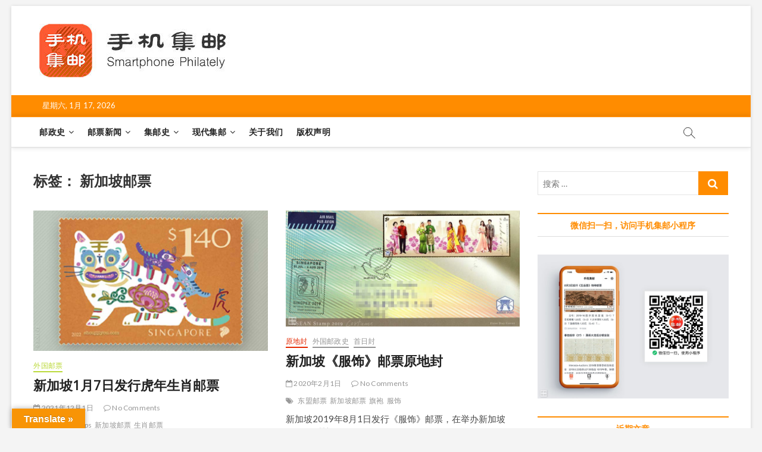

--- FILE ---
content_type: text/html; charset=UTF-8
request_url: https://www.shoujijiyou.com/archives/tag/%E6%96%B0%E5%8A%A0%E5%9D%A1%E9%82%AE%E7%A5%A8
body_size: 12745
content:
<!DOCTYPE html>
<html lang="zh-CN" prefix="og: http://ogp.me/ns#">
<head>
<meta charset="UTF-8" />
<link rel="profile" href="http://gmpg.org/xfn/11" />
<title>新加坡邮票 &#8211; 手机集邮·SmartphonePhilately</title>
		 		 		 		 		 		 		 		 		 		 		 		 		 		 		 		 <link rel='dns-prefetch' href='//www.shoujijiyou.com' />
<link rel='dns-prefetch' href='//translate.google.com' />
<link rel='dns-prefetch' href='//fonts.googleapis.com' />
<link rel='dns-prefetch' href='//s.w.org' />
<link rel="alternate" type="application/rss+xml" title="手机集邮·SmartphonePhilately &raquo; Feed" href="https://www.shoujijiyou.com/feed" />
<link rel="alternate" type="application/rss+xml" title="手机集邮·SmartphonePhilately &raquo; 评论Feed" href="https://www.shoujijiyou.com/comments/feed" />
<link rel="alternate" type="application/rss+xml" title="手机集邮·SmartphonePhilately &raquo; 新加坡邮票标签Feed" href="https://www.shoujijiyou.com/archives/tag/%e6%96%b0%e5%8a%a0%e5%9d%a1%e9%82%ae%e7%a5%a8/feed" />
		<script type="text/javascript">
			window._wpemojiSettings = {"baseUrl":"https:\/\/s.w.org\/images\/core\/emoji\/13.0.0\/72x72\/","ext":".png","svgUrl":"https:\/\/s.w.org\/images\/core\/emoji\/13.0.0\/svg\/","svgExt":".svg","source":{"concatemoji":"https:\/\/www.shoujijiyou.com\/wp-includes\/js\/wp-emoji-release.min.js?ver=5.5.17"}};
			!function(e,a,t){var n,r,o,i=a.createElement("canvas"),p=i.getContext&&i.getContext("2d");function s(e,t){var a=String.fromCharCode;p.clearRect(0,0,i.width,i.height),p.fillText(a.apply(this,e),0,0);e=i.toDataURL();return p.clearRect(0,0,i.width,i.height),p.fillText(a.apply(this,t),0,0),e===i.toDataURL()}function c(e){var t=a.createElement("script");t.src=e,t.defer=t.type="text/javascript",a.getElementsByTagName("head")[0].appendChild(t)}for(o=Array("flag","emoji"),t.supports={everything:!0,everythingExceptFlag:!0},r=0;r<o.length;r++)t.supports[o[r]]=function(e){if(!p||!p.fillText)return!1;switch(p.textBaseline="top",p.font="600 32px Arial",e){case"flag":return s([127987,65039,8205,9895,65039],[127987,65039,8203,9895,65039])?!1:!s([55356,56826,55356,56819],[55356,56826,8203,55356,56819])&&!s([55356,57332,56128,56423,56128,56418,56128,56421,56128,56430,56128,56423,56128,56447],[55356,57332,8203,56128,56423,8203,56128,56418,8203,56128,56421,8203,56128,56430,8203,56128,56423,8203,56128,56447]);case"emoji":return!s([55357,56424,8205,55356,57212],[55357,56424,8203,55356,57212])}return!1}(o[r]),t.supports.everything=t.supports.everything&&t.supports[o[r]],"flag"!==o[r]&&(t.supports.everythingExceptFlag=t.supports.everythingExceptFlag&&t.supports[o[r]]);t.supports.everythingExceptFlag=t.supports.everythingExceptFlag&&!t.supports.flag,t.DOMReady=!1,t.readyCallback=function(){t.DOMReady=!0},t.supports.everything||(n=function(){t.readyCallback()},a.addEventListener?(a.addEventListener("DOMContentLoaded",n,!1),e.addEventListener("load",n,!1)):(e.attachEvent("onload",n),a.attachEvent("onreadystatechange",function(){"complete"===a.readyState&&t.readyCallback()})),(n=t.source||{}).concatemoji?c(n.concatemoji):n.wpemoji&&n.twemoji&&(c(n.twemoji),c(n.wpemoji)))}(window,document,window._wpemojiSettings);
		</script>
		<style type="text/css">
img.wp-smiley,
img.emoji {
	display: inline !important;
	border: none !important;
	box-shadow: none !important;
	height: 1em !important;
	width: 1em !important;
	margin: 0 .07em !important;
	vertical-align: -0.1em !important;
	background: none !important;
	padding: 0 !important;
}
</style>
	<link rel='stylesheet' id='wp-block-library-css'  href='https://www.shoujijiyou.com/wp-includes/css/dist/block-library/style.min.css?ver=5.5.17' type='text/css' media='all' />
<link rel='stylesheet' id='google-language-translator-css'  href='https://www.shoujijiyou.com/wp-content/plugins/google-language-translator/css/style.css?ver=6.0.7' type='text/css' media='' />
<link rel='stylesheet' id='glt-toolbar-styles-css'  href='https://www.shoujijiyou.com/wp-content/plugins/google-language-translator/css/toolbar.css?ver=6.0.7' type='text/css' media='' />
<link rel='stylesheet' id='bodhi-svgs-attachment-css'  href='https://www.shoujijiyou.com/wp-content/plugins/svg-support/css/svgs-attachment.css?ver=5.5.17' type='text/css' media='all' />
<link rel='stylesheet' id='magbook-style-css'  href='https://www.shoujijiyou.com/wp-content/themes/magbook/style.css?ver=5.5.17' type='text/css' media='all' />
<style id='magbook-style-inline-css' type='text/css'>
#site-branding #site-title, #site-branding #site-description{
			clip: rect(1px, 1px, 1px, 1px);
			position: absolute;
		}
	/****************************************************************/
						/*.... Color Style ....*/
	/****************************************************************/
	/* Nav, links and hover */

a,
ul li a:hover,
ol li a:hover,
.top-bar .top-bar-menu a:hover,
.main-navigation a:hover, /* Navigation */
.main-navigation ul li.current-menu-item a,
.main-navigation ul li.current_page_ancestor a,
.main-navigation ul li.current-menu-ancestor a,
.main-navigation ul li.current_page_item a,
.main-navigation ul li:hover > a,
.main-navigation li.current-menu-ancestor.menu-item-has-children > a:after,
.main-navigation li.current-menu-item.menu-item-has-children > a:after,
.main-navigation ul li:hover > a:after,
.main-navigation li.menu-item-has-children > a:hover:after,
.main-navigation li.page_item_has_children > a:hover:after,
.main-navigation ul li ul li a:hover,
.main-navigation ul li ul li:hover > a,
.main-navigation ul li.current-menu-item ul li a:hover,
.side-menu-wrap .side-nav-wrap a:hover, /* Side Menu */
.entry-title a:hover, /* Post */
.entry-title a:focus,
.entry-title a:active,
.entry-meta a:hover,
.image-navigation .nav-links a,
a.more-link,
.widget ul li a:hover, /* Widgets */
.widget-title a:hover,
.widget_contact ul li a:hover,
.site-info .copyright a:hover, /* Footer */
#secondary .widget-title,
#colophon .widget ul li a:hover,
#footer-navigation a:hover {
	color: #ff8c00;
}


.cat-tab-menu li:hover,
.cat-tab-menu li.active {
	color: #ff8c00 !important;
}

#sticky-header,
#secondary .widget-title,
.side-menu {
	border-top-color: #ff8c00;
}

/* Webkit */
::selection {
	background: #ff8c00;
	color: #fff;
}

/* Gecko/Mozilla */
::-moz-selection {
	background: #ff8c00;
	color: #fff;
}

/* Accessibility
================================================== */
.screen-reader-text:hover,
.screen-reader-text:active,
.screen-reader-text:focus {
	background-color: #f1f1f1;
	color: #ff8c00;
}

/* Default Buttons
================================================== */
input[type="reset"],/* Forms  */
input[type="button"],
input[type="submit"],
.main-slider .flex-control-nav a.flex-active,
.main-slider .flex-control-nav a:hover,
.go-to-top .icon-bg,
.search-submit,
.btn-default,
.widget_tag_cloud a {
	background-color: #ff8c00;
}

/* Top Bar Background
================================================== */
.top-bar {
	background-color: #ff8c00;
}

/* Breaking News
================================================== */
.breaking-news-header,
.news-header-title:after {
	background-color: #ff8c00;
}

.breaking-news-slider .flex-direction-nav li a:hover,
.breaking-news-slider .flex-pauseplay a:hover {
	background-color: #ff8c00;
	border-color: #ff8c00;
}

/* Feature News
================================================== */
.feature-news-title {
	border-color: #ff8c00;
}

.feature-news-slider .flex-direction-nav li a:hover {
	background-color: #ff8c00;
	border-color: #ff8c00;
}

/* Tab Widget
================================================== */
.tab-menu,
.mb-tag-cloud .mb-tags a {
	background-color: #ff8c00;
}

/* Category Box Widgets
================================================== */
.widget-cat-box .widget-title {
	color: #ff8c00;
}

.widget-cat-box .widget-title span {
	border-bottom: 1px solid #ff8c00;
}

/* Category Box two Widgets
================================================== */
.widget-cat-box-2 .widget-title {
	color: #ff8c00;
}

.widget-cat-box-2 .widget-title span {
	border-bottom: 1px solid #ff8c00;
}

/* #bbpress
================================================== */
#bbpress-forums .bbp-topics a:hover {
	color: #ff8c00;
}

.bbp-submit-wrapper button.submit {
	background-color: #ff8c00;
	border: 1px solid #ff8c00;
}

/* Woocommerce
================================================== */
.woocommerce #respond input#submit,
.woocommerce a.button, 
.woocommerce button.button, 
.woocommerce input.button,
.woocommerce #respond input#submit.alt, 
.woocommerce a.button.alt, 
.woocommerce button.button.alt, 
.woocommerce input.button.alt,
.woocommerce-demo-store p.demo_store,
.top-bar .cart-value {
	background-color: #ff8c00;
}

.woocommerce .woocommerce-message:before {
	color: #ff8c00;
}

/* Category Slider widget */
.widget-cat-slider .widget-title {
	color: #ff8c00;
}

.widget-cat-slider .widget-title span {
	border-bottom: 1px solid #ff8c00;
}

/* Category Grid widget */
.widget-cat-grid .widget-title {
	color: #ff8c00;
}

.widget-cat-grid .widget-title span {
	border-bottom: 1px solid #ff8c00;
}

</style>
<link rel='stylesheet' id='font-awesome-css'  href='https://www.shoujijiyou.com/wp-content/themes/magbook/assets/font-awesome/css/font-awesome.min.css?ver=5.5.17' type='text/css' media='all' />
<link rel='stylesheet' id='magbook-responsive-css'  href='https://www.shoujijiyou.com/wp-content/themes/magbook/css/responsive.css?ver=5.5.17' type='text/css' media='all' />
<link rel='stylesheet' id='magbook-google-fonts-css'  href='//fonts.googleapis.com/css?family=Open+Sans%7CLato%3A300%2C400%2C400i%2C500%2C600%2C700&#038;ver=5.5.17' type='text/css' media='all' />
<link rel='stylesheet' id='tablepress-default-css'  href='https://www.shoujijiyou.com/wp-content/plugins/tablepress/css/default.min.css?ver=1.12' type='text/css' media='all' />
<link rel='stylesheet' id='open-social-style-css'  href='https://www.shoujijiyou.com/wp-content/plugins/open-social（分享）/res/main.css?v=1596373799&#038;ver=5.5.17' type='text/css' media='all' />
<script type='text/javascript' src='https://www.shoujijiyou.com/wp-includes/js/jquery/jquery.js?ver=1.12.4-wp' id='jquery-core-js'></script>
<!--[if lt IE 9]>
<script type='text/javascript' src='https://www.shoujijiyou.com/wp-content/themes/magbook/js/html5.js?ver=3.7.3' id='html5-js'></script>
<![endif]-->
<script type='text/javascript' src='https://www.shoujijiyou.com/wp-content/plugins/open-social（分享）/res/jquery.qrcode.min.js?ver=5.5.17' id='jquery.qrcode-js'></script>
<link rel="https://api.w.org/" href="https://www.shoujijiyou.com/wp-json/" /><link rel="alternate" type="application/json" href="https://www.shoujijiyou.com/wp-json/wp/v2/tags/48" /><link rel="EditURI" type="application/rsd+xml" title="RSD" href="https://www.shoujijiyou.com/xmlrpc.php?rsd" />
<link rel="wlwmanifest" type="application/wlwmanifest+xml" href="https://shoujijiyou.oss-cn-shanghai.aliyuncs.com/wp-includes/wlwmanifest.xml" /> 
<meta name="generator" content="WordPress 5.5.17" />
<style type="text/css">p.hello { font-size:12px; color:darkgray; }#google_language_translator, #flags { text-align:left; }#google_language_translator { clear:both; }#flags { width:165px; }#flags a { display:inline-block; margin-right:2px; }#google_language_translator { width:auto !important; }.goog-tooltip {display: none !important;}.goog-tooltip:hover {display: none !important;}.goog-text-highlight {background-color: transparent !important; border: none !important; box-shadow: none !important;}#google_language_translator select.goog-te-combo { color:#32373c; }#google_language_translator {color: transparent;}body { top:0px !important; }#glt-translate-trigger { left:20px; right:auto; }#glt-translate-trigger > span { color:#ffffff; }#glt-translate-trigger { background:#f89406; }.goog-te-gadget .goog-te-combo { width:100%; }</style><meta property="og:title" name="og:title" content="新加坡邮票" />
<meta property="og:type" name="og:type" content="website" />
<meta property="og:image" name="og:image" content="https://shoujijiyou.oss-cn-shanghai.aliyuncs.com/wp-content/uploads/2020/08/cropped-basicprofile-1.png" />
<meta property="og:description" name="og:description" content="shoujijiyou.com" />
<meta property="og:locale" name="og:locale" content="zh_CN" />
<meta property="og:site_name" name="og:site_name" content="手机集邮·SmartphonePhilately" />
<meta property="twitter:card" name="twitter:card" content="summary" />
	<meta name="viewport" content="width=device-width" />
	<style type="text/css">.recentcomments a{display:inline !important;padding:0 !important;margin:0 !important;}</style><link rel="icon" href="https://shoujijiyou.oss-cn-shanghai.aliyuncs.com/wp-content/uploads/2020/08/cropped-basicprofile-1-32x32.png" sizes="32x32" />
<link rel="icon" href="https://shoujijiyou.oss-cn-shanghai.aliyuncs.com/wp-content/uploads/2020/08/cropped-basicprofile-1-192x192.png" sizes="192x192" />
<link rel="apple-touch-icon" href="https://shoujijiyou.oss-cn-shanghai.aliyuncs.com/wp-content/uploads/2020/08/cropped-basicprofile-1-180x180.png" />
<meta name="msapplication-TileImage" content="https://shoujijiyou.oss-cn-shanghai.aliyuncs.com/wp-content/uploads/2020/08/cropped-basicprofile-1-270x270.png" />
</head>
<body class="archive tag tag-48 wp-custom-logo wp-embed-responsive boxed-layout two-column-blog n-sld ">
	<div id="page" class="site">
	<a class="skip-link screen-reader-text" href="#site-content-contain">Skip to content</a>
	<!-- Masthead ============================================= -->
	<header id="masthead" class="site-header" role="banner">
		<div class="header-wrap">
						<!-- Top Header============================================= -->
			<div class="top-header">

				<div class="logo-bar"> <div class="wrap"> <div id="site-branding"><a href="https://www.shoujijiyou.com/" class="custom-logo-link" rel="home"><img width="322" height="90" src="https://shoujijiyou.oss-cn-shanghai.aliyuncs.com/wp-content/uploads/2020/09/cropped-1599888996-1018-6.jpg" class="custom-logo" alt="手机集邮·SmartphonePhilately" /></a><div id="site-detail"> <h2 id="site-title"> 				<a href="https://www.shoujijiyou.com/" title="手机集邮·SmartphonePhilately" rel="home"> 手机集邮·SmartphonePhilately </a>
				 </h2> <!-- end .site-title --> 					<div id="site-description"> shoujijiyou.com </div> <!-- end #site-description -->
						
		</div></div>		</div><!-- end .wrap -->
	</div><!-- end .logo-bar -->

					<div class="top-bar">
						<div class="wrap">
															<div class="top-bar-date">
									<span>星期六, 1月 17, 2026</span>
								</div>
							<div class="header-social-block"></div><!-- end .header-social-block -->
						</div> <!-- end .wrap -->
					</div> <!-- end .top-bar -->
				
				<!-- Main Header============================================= -->
				
				<div id="sticky-header" class="clearfix">
					<div class="wrap">
						<div class="main-header clearfix">

							<!-- Main Nav ============================================= -->
									<div id="site-branding">
			<a href="https://www.shoujijiyou.com/" class="custom-logo-link" rel="home"><img width="322" height="90" src="https://shoujijiyou.oss-cn-shanghai.aliyuncs.com/wp-content/uploads/2020/09/cropped-1599888996-1018-6.jpg" class="custom-logo" alt="手机集邮·SmartphonePhilately" /></a>		</div> <!-- end #site-branding -->
									<nav id="site-navigation" class="main-navigation clearfix" role="navigation" aria-label="Main Menu">
																
									<button class="menu-toggle" aria-controls="primary-menu" aria-expanded="false">
										<span class="line-bar"></span>
									</button><!-- end .menu-toggle -->
									<ul id="primary-menu" class="menu nav-menu"><li id="menu-item-6348" class="menu-item menu-item-type-taxonomy menu-item-object-category menu-item-has-children menu-item-6348 cl-287"><a href="https://www.shoujijiyou.com/archives/category/postal-history">邮政史</a>
<ul class="sub-menu">
	<li id="menu-item-6352" class="menu-item menu-item-type-taxonomy menu-item-object-category menu-item-6352 cl-3"><a href="https://www.shoujijiyou.com/archives/category/postal-history/china-postal-history">中国邮政史</a></li>
	<li id="menu-item-6353" class="menu-item menu-item-type-taxonomy menu-item-object-category menu-item-6353 cl-280"><a href="https://www.shoujijiyou.com/archives/category/postal-history/auction-record">珍邮拍卖</a></li>
	<li id="menu-item-6354" class="menu-item menu-item-type-taxonomy menu-item-object-category menu-item-6354 cl-5"><a href="https://www.shoujijiyou.com/archives/category/postal-history/world-postal-history">外国邮政史</a></li>
</ul>
</li>
<li id="menu-item-6355" class="menu-item menu-item-type-taxonomy menu-item-object-category menu-item-has-children menu-item-6355 cl-288"><a href="https://www.shoujijiyou.com/archives/category/stamp-news">邮票新闻</a>
<ul class="sub-menu">
	<li id="menu-item-6356" class="menu-item menu-item-type-taxonomy menu-item-object-category menu-item-6356 cl-2"><a href="https://www.shoujijiyou.com/archives/category/stamp-news/china-stamps">中国邮票</a></li>
	<li id="menu-item-6357" class="menu-item menu-item-type-taxonomy menu-item-object-category menu-item-6357 cl-285"><a href="https://www.shoujijiyou.com/archives/category/stamp-news/postal-stationery">邮政用品</a></li>
	<li id="menu-item-6358" class="menu-item menu-item-type-taxonomy menu-item-object-category menu-item-6358 cl-4"><a href="https://www.shoujijiyou.com/archives/category/stamp-news/world-stamps">外国邮票</a></li>
</ul>
</li>
<li id="menu-item-6360" class="menu-item menu-item-type-taxonomy menu-item-object-category menu-item-has-children menu-item-6360 cl-290"><a href="https://www.shoujijiyou.com/archives/category/philatelic-history">集邮史</a>
<ul class="sub-menu">
	<li id="menu-item-6361" class="menu-item menu-item-type-taxonomy menu-item-object-category menu-item-6361 cl-68"><a href="https://www.shoujijiyou.com/archives/category/philatelic-history/philatelic-history-of-china">中国集邮史</a></li>
	<li id="menu-item-6362" class="menu-item menu-item-type-taxonomy menu-item-object-category menu-item-6362 cl-69"><a href="https://www.shoujijiyou.com/archives/category/philatelic-history/philatelic-history-of-world">世界集邮史</a></li>
</ul>
</li>
<li id="menu-item-6363" class="menu-item menu-item-type-taxonomy menu-item-object-category menu-item-has-children menu-item-6363 cl-289"><a href="https://www.shoujijiyou.com/archives/category/modern-philately">现代集邮</a>
<ul class="sub-menu">
	<li id="menu-item-6364" class="menu-item menu-item-type-taxonomy menu-item-object-category menu-item-6364 cl-8"><a href="https://www.shoujijiyou.com/archives/category/modern-philately/maxicard">极限片</a></li>
	<li id="menu-item-6365" class="menu-item menu-item-type-taxonomy menu-item-object-category menu-item-6365 cl-1"><a href="https://www.shoujijiyou.com/archives/category/modern-philately/original-locality-covers">原地封</a></li>
	<li id="menu-item-6366" class="menu-item menu-item-type-taxonomy menu-item-object-category menu-item-6366 cl-7"><a href="https://www.shoujijiyou.com/archives/category/modern-philately/first-day-cover">首日封</a></li>
	<li id="menu-item-6367" class="menu-item menu-item-type-taxonomy menu-item-object-category menu-item-6367 cl-148"><a href="https://www.shoujijiyou.com/archives/category/modern-philately/postcard">明信片</a></li>
</ul>
</li>
<li id="menu-item-6368" class="menu-item menu-item-type-post_type menu-item-object-page menu-item-6368"><a href="https://www.shoujijiyou.com/sample-page">关于我们</a></li>
<li id="menu-item-6369" class="menu-item menu-item-type-post_type menu-item-object-page menu-item-6369"><a href="https://www.shoujijiyou.com/%e7%89%88%e6%9d%83%e5%a3%b0%e6%98%8e">版权声明</a></li>
</ul>								</nav> <!-- end #site-navigation -->
															<button id="search-toggle" class="header-search" type="button"></button>
								<div id="search-box" class="clearfix">
									<form class="search-form" action="https://www.shoujijiyou.com/" method="get">
			<label class="screen-reader-text">搜索 …</label>
		<input type="search" name="s" class="search-field" placeholder="搜索 …" autocomplete="off" />
		<button type="submit" class="search-submit"><i class="fa fa-search"></i></button>
</form> <!-- end .search-form -->								</div>  <!-- end #search-box -->
							
						</div><!-- end .main-header -->
					</div> <!-- end .wrap -->
				</div><!-- end #sticky-header -->

							</div><!-- end .top-header -->
					</div><!-- end .header-wrap -->

		<!-- Breaking News ============================================= -->
		
		<!-- Main Slider ============================================= -->
			</header> <!-- end #masthead -->

	<!-- Main Page Start ============================================= -->
	<div id="site-content-contain" class="site-content-contain">
		<div id="content" class="site-content">
				<div class="wrap">
	<div id="primary" class="content-area">
		<main id="main" class="site-main" role="main">
							<header class="page-header">
					<h1 class="page-title">标签： <span>新加坡邮票</span></h1>				</header><!-- .page-header -->
				<article id="post-10469" class="post-10469 post type-post status-publish format-standard has-post-thumbnail hentry category-world-stamps tag-world-stamps tag-48 tag-9">
					<div class="post-image-content">
				<figure class="post-featured-image">
					<a href="https://www.shoujijiyou.com/archives/10469.html" title="新加坡1月7日发行虎年生肖邮票">
					<img width="800" height="480" src="https://shoujijiyou.oss-cn-shanghai.aliyuncs.com/wp-content/uploads/2022/01/0107-6-800x480.jpg" class="attachment-magbook-featured-blog size-magbook-featured-blog wp-post-image" alt="" loading="lazy" />					</a>
				</figure><!-- end.post-featured-image  -->
			</div><!-- end.post-image-content -->
					<header class="entry-header">
				 
					<div class="entry-meta">
							<span class="cats-links">
								<a class="cl-4" href="https://www.shoujijiyou.com/archives/category/stamp-news/world-stamps">外国邮票</a>
				</span><!-- end .cat-links -->
					</div>
								<h2 class="entry-title"> <a href="https://www.shoujijiyou.com/archives/10469.html" title="新加坡1月7日发行虎年生肖邮票"> 新加坡1月7日发行虎年生肖邮票 </a> </h2> <!-- end.entry-title -->

				<div class="entry-meta"><span class="author vcard"><a href="https://www.shoujijiyou.com/archives/author/marvel" title="新加坡1月7日发行虎年生肖邮票"><i class="fa fa-user-o"></i> Marvel</a></span><span class="posted-on"><a href="https://www.shoujijiyou.com/archives/10469.html" title="2021年12月1日"><i class="fa fa-calendar-o"></i> 2021年12月1日</a></span>							<span class="comments">
							<a href="https://www.shoujijiyou.com/archives/10469.html#respond"><i class="fa fa-comment-o"></i> No Comments</a> </span>
												<span class="tag-links">
								<a href="https://www.shoujijiyou.com/archives/tag/world-stamps" rel="tag">World Stamps</a><a href="https://www.shoujijiyou.com/archives/tag/%e6%96%b0%e5%8a%a0%e5%9d%a1%e9%82%ae%e7%a5%a8" rel="tag">新加坡邮票</a><a href="https://www.shoujijiyou.com/archives/tag/%e7%94%9f%e8%82%96%e9%82%ae%e7%a5%a8" rel="tag">生肖邮票</a>							</span> <!-- end .tag-links -->
						</div> <!-- end .entry-meta -->			</header><!-- end .entry-header -->
			<div class="entry-content">
				<p>新加坡2022年1月7日发行虎年生肖邮票，全套2枚，面值新加坡国内邮资0.3新元和&hellip; </p>
					<a href="https://www.shoujijiyou.com/archives/10469.html" class="more-link">阅读全文<span class="screen-reader-text"> 新加坡1月7日发行虎年生肖邮票</span></a><!-- wp-default -->
								</div> <!-- end .entry-content -->
					</article><!-- end .post -->	<article id="post-7100" class="post-7100 post type-post status-publish format-standard has-post-thumbnail hentry category-original-locality-covers category-world-postal-history category-first-day-cover tag-204 tag-48 tag-399 tag-398">
					<div class="post-image-content">
				<figure class="post-featured-image">
					<a href="https://www.shoujijiyou.com/archives/7100.html" title="新加坡《服饰》邮票原地封">
					<img width="800" height="396" src="https://shoujijiyou.oss-cn-shanghai.aliyuncs.com/wp-content/uploads/2020/02/0201-2.jpg" class="attachment-magbook-featured-blog size-magbook-featured-blog wp-post-image" alt="" loading="lazy" srcset="https://shoujijiyou.oss-cn-shanghai.aliyuncs.com/wp-content/uploads/2020/02/0201-2.jpg 800w, https://shoujijiyou.oss-cn-shanghai.aliyuncs.com/wp-content/uploads/2020/02/0201-2-768x380.jpg 768w" sizes="(max-width: 800px) 100vw, 800px" />					</a>
				</figure><!-- end.post-featured-image  -->
			</div><!-- end.post-image-content -->
					<header class="entry-header">
				 
					<div class="entry-meta">
							<span class="cats-links">
								<a class="cl-1" href="https://www.shoujijiyou.com/archives/category/modern-philately/original-locality-covers">原地封</a>
									<a class="cl-5" href="https://www.shoujijiyou.com/archives/category/postal-history/world-postal-history">外国邮政史</a>
									<a class="cl-7" href="https://www.shoujijiyou.com/archives/category/modern-philately/first-day-cover">首日封</a>
				</span><!-- end .cat-links -->
					</div>
								<h2 class="entry-title"> <a href="https://www.shoujijiyou.com/archives/7100.html" title="新加坡《服饰》邮票原地封"> 新加坡《服饰》邮票原地封 </a> </h2> <!-- end.entry-title -->

				<div class="entry-meta"><span class="author vcard"><a href="https://www.shoujijiyou.com/archives/author/-2" title="新加坡《服饰》邮票原地封"><i class="fa fa-user-o"></i> 晨阳</a></span><span class="posted-on"><a href="https://www.shoujijiyou.com/archives/7100.html" title="2020年2月1日"><i class="fa fa-calendar-o"></i> 2020年2月1日</a></span>							<span class="comments">
							<a href="https://www.shoujijiyou.com/archives/7100.html#respond"><i class="fa fa-comment-o"></i> No Comments</a> </span>
												<span class="tag-links">
								<a href="https://www.shoujijiyou.com/archives/tag/%e4%b8%9c%e7%9b%9f%e9%82%ae%e7%a5%a8" rel="tag">东盟邮票</a><a href="https://www.shoujijiyou.com/archives/tag/%e6%96%b0%e5%8a%a0%e5%9d%a1%e9%82%ae%e7%a5%a8" rel="tag">新加坡邮票</a><a href="https://www.shoujijiyou.com/archives/tag/%e6%97%97%e8%a2%8d" rel="tag">旗袍</a><a href="https://www.shoujijiyou.com/archives/tag/%e6%9c%8d%e9%a5%b0" rel="tag">服饰</a>							</span> <!-- end .tag-links -->
						</div> <!-- end .entry-meta -->			</header><!-- end .entry-header -->
			<div class="entry-content">
				<p>新加坡2019年8月1日发行《服饰》邮票，在举办新加坡2019亚洲邮展（2019.&hellip; </p>
					<a href="https://www.shoujijiyou.com/archives/7100.html" class="more-link">阅读全文<span class="screen-reader-text"> 新加坡《服饰》邮票原地封</span></a><!-- wp-default -->
								</div> <!-- end .entry-content -->
					</article><!-- end .post -->	<article id="post-6939" class="post-6939 post type-post status-publish format-standard has-post-thumbnail hentry category-world-stamps tag-world-stamps tag-48 tag-200">
					<div class="post-image-content">
				<figure class="post-featured-image">
					<a href="https://www.shoujijiyou.com/archives/6939.html" title="新加坡1月24日发行《新春团圆》邮票小型张">
					<img width="800" height="480" src="https://shoujijiyou.oss-cn-shanghai.aliyuncs.com/wp-content/uploads/2020/01/0121-8-800x480.jpg" class="attachment-magbook-featured-blog size-magbook-featured-blog wp-post-image" alt="" loading="lazy" />					</a>
				</figure><!-- end.post-featured-image  -->
			</div><!-- end.post-image-content -->
					<header class="entry-header">
				 
					<div class="entry-meta">
							<span class="cats-links">
								<a class="cl-4" href="https://www.shoujijiyou.com/archives/category/stamp-news/world-stamps">外国邮票</a>
				</span><!-- end .cat-links -->
					</div>
								<h2 class="entry-title"> <a href="https://www.shoujijiyou.com/archives/6939.html" title="新加坡1月24日发行《新春团圆》邮票小型张"> 新加坡1月24日发行《新春团圆》邮票小型张 </a> </h2> <!-- end.entry-title -->

				<div class="entry-meta"><span class="author vcard"><a href="https://www.shoujijiyou.com/archives/author/-2" title="新加坡1月24日发行《新春团圆》邮票小型张"><i class="fa fa-user-o"></i> 晨阳</a></span><span class="posted-on"><a href="https://www.shoujijiyou.com/archives/6939.html" title="2020年1月21日"><i class="fa fa-calendar-o"></i> 2020年1月21日</a></span>							<span class="comments">
							<a href="https://www.shoujijiyou.com/archives/6939.html#respond"><i class="fa fa-comment-o"></i> No Comments</a> </span>
												<span class="tag-links">
								<a href="https://www.shoujijiyou.com/archives/tag/world-stamps" rel="tag">World Stamps</a><a href="https://www.shoujijiyou.com/archives/tag/%e6%96%b0%e5%8a%a0%e5%9d%a1%e9%82%ae%e7%a5%a8" rel="tag">新加坡邮票</a><a href="https://www.shoujijiyou.com/archives/tag/%e9%bc%a0%e5%b9%b4" rel="tag">鼠年</a>							</span> <!-- end .tag-links -->
						</div> <!-- end .entry-meta -->			</header><!-- end .entry-header -->
			<div class="entry-content">
				<p>为庆祝春节的到来，74%人口皆为华人的新加坡，将于庚子年除夕当天，发行《新春团圆》&hellip; </p>
					<a href="https://www.shoujijiyou.com/archives/6939.html" class="more-link">阅读全文<span class="screen-reader-text"> 新加坡1月24日发行《新春团圆》邮票小型张</span></a><!-- wp-default -->
								</div> <!-- end .entry-content -->
					</article><!-- end .post -->	<article id="post-5408" class="post-5408 post type-post status-publish format-standard has-post-thumbnail hentry category-world-stamps tag-world-stamps tag-127 tag-208 tag-48 tag-209 tag-88 tag-211 tag-210 tag-119 tag-89 tag-207">
					<div class="post-image-content">
				<figure class="post-featured-image">
					<a href="https://www.shoujijiyou.com/archives/5408.html" title="东盟仿效“欧罗巴”再次发行“艾习恩”邮票">
					<img width="800" height="480" src="https://shoujijiyou.oss-cn-shanghai.aliyuncs.com/wp-content/uploads/2019/08/816-1-800x480.jpg" class="attachment-magbook-featured-blog size-magbook-featured-blog wp-post-image" alt="" loading="lazy" />					</a>
				</figure><!-- end.post-featured-image  -->
			</div><!-- end.post-image-content -->
					<header class="entry-header">
				 
					<div class="entry-meta">
							<span class="cats-links">
								<a class="cl-4" href="https://www.shoujijiyou.com/archives/category/stamp-news/world-stamps">外国邮票</a>
				</span><!-- end .cat-links -->
					</div>
								<h2 class="entry-title"> <a href="https://www.shoujijiyou.com/archives/5408.html" title="东盟仿效“欧罗巴”再次发行“艾习恩”邮票"> 东盟仿效“欧罗巴”再次发行“艾习恩”邮票 </a> </h2> <!-- end.entry-title -->

				<div class="entry-meta"><span class="author vcard"><a href="https://www.shoujijiyou.com/archives/author/admin" title="东盟仿效“欧罗巴”再次发行“艾习恩”邮票"><i class="fa fa-user-o"></i> Jerry</a></span><span class="posted-on"><a href="https://www.shoujijiyou.com/archives/5408.html" title="2019年8月17日"><i class="fa fa-calendar-o"></i> 2019年8月17日</a></span>							<span class="comments">
							<a href="https://www.shoujijiyou.com/archives/5408.html#respond"><i class="fa fa-comment-o"></i> No Comments</a> </span>
												<span class="tag-links">
								<a href="https://www.shoujijiyou.com/archives/tag/world-stamps" rel="tag">World Stamps</a><a href="https://www.shoujijiyou.com/archives/tag/%e5%8d%b0%e5%ba%a6%e5%b0%bc%e8%a5%bf%e4%ba%9a%e9%82%ae%e7%a5%a8" rel="tag">印度尼西亚邮票</a><a href="https://www.shoujijiyou.com/archives/tag/%e6%96%87%e8%8e%b1%e9%82%ae%e7%a5%a8" rel="tag">文莱邮票</a><a href="https://www.shoujijiyou.com/archives/tag/%e6%96%b0%e5%8a%a0%e5%9d%a1%e9%82%ae%e7%a5%a8" rel="tag">新加坡邮票</a><a href="https://www.shoujijiyou.com/archives/tag/%e6%9f%ac%e5%9f%94%e5%af%a8%e9%82%ae%e7%a5%a8" rel="tag">柬埔寨邮票</a><a href="https://www.shoujijiyou.com/archives/tag/%e6%b3%b0%e5%9b%bd%e9%82%ae%e7%a5%a8" rel="tag">泰国邮票</a><a href="https://www.shoujijiyou.com/archives/tag/%e7%bc%85%e7%94%b8%e9%82%ae%e7%a5%a8" rel="tag">缅甸邮票</a><a href="https://www.shoujijiyou.com/archives/tag/%e8%80%81%e6%8c%9d%e9%82%ae%e7%a5%a8" rel="tag">老挝邮票</a><a href="https://www.shoujijiyou.com/archives/tag/%e8%8f%b2%e5%be%8b%e5%ae%be%e9%82%ae%e7%a5%a8" rel="tag">菲律宾邮票</a><a href="https://www.shoujijiyou.com/archives/tag/%e8%b6%8a%e5%8d%97%e9%82%ae%e7%a5%a8" rel="tag">越南邮票</a><a href="https://www.shoujijiyou.com/archives/tag/%e9%a9%ac%e6%9d%a5%e8%a5%bf%e4%ba%9a%e9%82%ae%e7%a5%a8" rel="tag">马来西亚邮票</a>							</span> <!-- end .tag-links -->
						</div> <!-- end .entry-meta -->			</header><!-- end .entry-header -->
			<div class="entry-content">
				<p>作者：晨阳， 欧罗巴邮票在欧洲长盛不衰，为专题集邮爱好者收集喜好的主题，提供了绝佳&hellip; </p>
					<a href="https://www.shoujijiyou.com/archives/5408.html" class="more-link">阅读全文<span class="screen-reader-text"> 东盟仿效“欧罗巴”再次发行“艾习恩”邮票</span></a><!-- wp-default -->
								</div> <!-- end .entry-content -->
					</article><!-- end .post -->	<article id="post-5052" class="post-5052 post type-post status-publish format-standard has-post-thumbnail hentry category-world-stamps tag-world-stamps tag-48 tag-17">
					<div class="post-image-content">
				<figure class="post-featured-image">
					<a href="https://www.shoujijiyou.com/archives/5052.html" title="新加坡7月31日发行“英国至东南亚首航邮件100年”邮票">
					<img width="800" height="480" src="https://shoujijiyou.oss-cn-shanghai.aliyuncs.com/wp-content/uploads/2019/07/727-1-800x480.jpg" class="attachment-magbook-featured-blog size-magbook-featured-blog wp-post-image" alt="" loading="lazy" />					</a>
				</figure><!-- end.post-featured-image  -->
			</div><!-- end.post-image-content -->
					<header class="entry-header">
				 
					<div class="entry-meta">
							<span class="cats-links">
								<a class="cl-4" href="https://www.shoujijiyou.com/archives/category/stamp-news/world-stamps">外国邮票</a>
				</span><!-- end .cat-links -->
					</div>
								<h2 class="entry-title"> <a href="https://www.shoujijiyou.com/archives/5052.html" title="新加坡7月31日发行“英国至东南亚首航邮件100年”邮票"> 新加坡7月31日发行“英国至东南亚首航邮件100年”邮票 </a> </h2> <!-- end.entry-title -->

				<div class="entry-meta"><span class="author vcard"><a href="https://www.shoujijiyou.com/archives/author/-2" title="新加坡7月31日发行“英国至东南亚首航邮件100年”邮票"><i class="fa fa-user-o"></i> 晨阳</a></span><span class="posted-on"><a href="https://www.shoujijiyou.com/archives/5052.html" title="2019年7月27日"><i class="fa fa-calendar-o"></i> 2019年7月27日</a></span>							<span class="comments">
							<a href="https://www.shoujijiyou.com/archives/5052.html#respond"><i class="fa fa-comment-o"></i> No Comments</a> </span>
												<span class="tag-links">
								<a href="https://www.shoujijiyou.com/archives/tag/world-stamps" rel="tag">World Stamps</a><a href="https://www.shoujijiyou.com/archives/tag/%e6%96%b0%e5%8a%a0%e5%9d%a1%e9%82%ae%e7%a5%a8" rel="tag">新加坡邮票</a><a href="https://www.shoujijiyou.com/archives/tag/%e8%87%aa%e5%8a%a8%e5%8c%96%e9%82%ae%e7%a5%a8" rel="tag">自动化邮票</a>							</span> <!-- end .tag-links -->
						</div> <!-- end .entry-meta -->			</header><!-- end .entry-header -->
			<div class="entry-content">
				<p>为纪念2019年7月31日至8月4日在新加坡新达城国际会议展览中心举办的新加坡20&hellip; </p>
					<a href="https://www.shoujijiyou.com/archives/5052.html" class="more-link">阅读全文<span class="screen-reader-text"> 新加坡7月31日发行“英国至东南亚首航邮件100年”邮票</span></a><!-- wp-default -->
								</div> <!-- end .entry-content -->
					</article><!-- end .post -->	<article id="post-4208" class="post-4208 post type-post status-publish format-standard has-post-thumbnail hentry category-world-postal-history category-first-day-cover tag-48">
					<div class="post-image-content">
				<figure class="post-featured-image">
					<a href="https://www.shoujijiyou.com/archives/4208.html" title="新加坡“金特会”原地实寄封">
					<img width="800" height="398" src="https://shoujijiyou.oss-cn-shanghai.aliyuncs.com/wp-content/uploads/2019/05/515-1-1.jpg" class="attachment-magbook-featured-blog size-magbook-featured-blog wp-post-image" alt="" loading="lazy" srcset="https://shoujijiyou.oss-cn-shanghai.aliyuncs.com/wp-content/uploads/2019/05/515-1-1.jpg 800w, https://shoujijiyou.oss-cn-shanghai.aliyuncs.com/wp-content/uploads/2019/05/515-1-1-768x382.jpg 768w" sizes="(max-width: 800px) 100vw, 800px" />					</a>
				</figure><!-- end.post-featured-image  -->
			</div><!-- end.post-image-content -->
					<header class="entry-header">
				 
					<div class="entry-meta">
							<span class="cats-links">
								<a class="cl-5" href="https://www.shoujijiyou.com/archives/category/postal-history/world-postal-history">外国邮政史</a>
									<a class="cl-7" href="https://www.shoujijiyou.com/archives/category/modern-philately/first-day-cover">首日封</a>
				</span><!-- end .cat-links -->
					</div>
								<h2 class="entry-title"> <a href="https://www.shoujijiyou.com/archives/4208.html" title="新加坡“金特会”原地实寄封"> 新加坡“金特会”原地实寄封 </a> </h2> <!-- end.entry-title -->

				<div class="entry-meta"><span class="author vcard"><a href="https://www.shoujijiyou.com/archives/author/-2" title="新加坡“金特会”原地实寄封"><i class="fa fa-user-o"></i> 晨阳</a></span><span class="posted-on"><a href="https://www.shoujijiyou.com/archives/4208.html" title="2019年5月15日"><i class="fa fa-calendar-o"></i> 2019年5月15日</a></span>							<span class="comments">
							<a href="https://www.shoujijiyou.com/archives/4208.html#respond"><i class="fa fa-comment-o"></i> No Comments</a> </span>
												<span class="tag-links">
								<a href="https://www.shoujijiyou.com/archives/tag/%e6%96%b0%e5%8a%a0%e5%9d%a1%e9%82%ae%e7%a5%a8" rel="tag">新加坡邮票</a>							</span> <!-- end .tag-links -->
						</div> <!-- end .entry-meta -->			</header><!-- end .entry-header -->
			<div class="entry-content">
				<p>朝鲜最高领导人金正恩和美国总统特朗普曾于2018年6月12日在新加坡的圣淘沙举行了&hellip; </p>
					<a href="https://www.shoujijiyou.com/archives/4208.html" class="more-link">阅读全文<span class="screen-reader-text"> 新加坡“金特会”原地实寄封</span></a><!-- wp-default -->
								</div> <!-- end .entry-content -->
					</article><!-- end .post -->	<article id="post-4020" class="post-4020 post type-post status-publish format-standard has-post-thumbnail hentry category-world-postal-history category-first-day-cover tag-48">
					<div class="post-image-content">
				<figure class="post-featured-image">
					<a href="https://www.shoujijiyou.com/archives/4020.html" title="新加坡“童谣”邮票首日封">
					<img width="800" height="400" src="https://shoujijiyou.oss-cn-shanghai.aliyuncs.com/wp-content/uploads/2019/05/52-1.jpg" class="attachment-magbook-featured-blog size-magbook-featured-blog wp-post-image" alt="" loading="lazy" srcset="https://shoujijiyou.oss-cn-shanghai.aliyuncs.com/wp-content/uploads/2019/05/52-1.jpg 800w, https://shoujijiyou.oss-cn-shanghai.aliyuncs.com/wp-content/uploads/2019/05/52-1-768x384.jpg 768w" sizes="(max-width: 800px) 100vw, 800px" />					</a>
				</figure><!-- end.post-featured-image  -->
			</div><!-- end.post-image-content -->
					<header class="entry-header">
				 
					<div class="entry-meta">
							<span class="cats-links">
								<a class="cl-5" href="https://www.shoujijiyou.com/archives/category/postal-history/world-postal-history">外国邮政史</a>
									<a class="cl-7" href="https://www.shoujijiyou.com/archives/category/modern-philately/first-day-cover">首日封</a>
				</span><!-- end .cat-links -->
					</div>
								<h2 class="entry-title"> <a href="https://www.shoujijiyou.com/archives/4020.html" title="新加坡“童谣”邮票首日封"> 新加坡“童谣”邮票首日封 </a> </h2> <!-- end.entry-title -->

				<div class="entry-meta"><span class="author vcard"><a href="https://www.shoujijiyou.com/archives/author/-2" title="新加坡“童谣”邮票首日封"><i class="fa fa-user-o"></i> 晨阳</a></span><span class="posted-on"><a href="https://www.shoujijiyou.com/archives/4020.html" title="2019年5月2日"><i class="fa fa-calendar-o"></i> 2019年5月2日</a></span>							<span class="comments">
							<a href="https://www.shoujijiyou.com/archives/4020.html#respond"><i class="fa fa-comment-o"></i> No Comments</a> </span>
												<span class="tag-links">
								<a href="https://www.shoujijiyou.com/archives/tag/%e6%96%b0%e5%8a%a0%e5%9d%a1%e9%82%ae%e7%a5%a8" rel="tag">新加坡邮票</a>							</span> <!-- end .tag-links -->
						</div> <!-- end .entry-meta -->			</header><!-- end .entry-header -->
			<div class="entry-content">
				<p>新加坡2018年10月17日发行“童谣”邮票，其中4枚1st面值，另4枚为70￠，&hellip; </p>
					<a href="https://www.shoujijiyou.com/archives/4020.html" class="more-link">阅读全文<span class="screen-reader-text"> 新加坡“童谣”邮票首日封</span></a><!-- wp-default -->
								</div> <!-- end .entry-content -->
					</article><!-- end .post -->	<article id="post-3494" class="post-3494 post type-post status-publish format-standard has-post-thumbnail hentry category-world-postal-history category-first-day-cover tag-48">
					<div class="post-image-content">
				<figure class="post-featured-image">
					<a href="https://www.shoujijiyou.com/archives/3494.html" title="新加坡“女童早期教育”邮票首日封">
					<img width="820" height="480" src="https://shoujijiyou.oss-cn-shanghai.aliyuncs.com/wp-content/uploads/2019/03/312-1-820x480.jpg" class="attachment-magbook-featured-blog size-magbook-featured-blog wp-post-image" alt="" loading="lazy" />					</a>
				</figure><!-- end.post-featured-image  -->
			</div><!-- end.post-image-content -->
					<header class="entry-header">
				 
					<div class="entry-meta">
							<span class="cats-links">
								<a class="cl-5" href="https://www.shoujijiyou.com/archives/category/postal-history/world-postal-history">外国邮政史</a>
									<a class="cl-7" href="https://www.shoujijiyou.com/archives/category/modern-philately/first-day-cover">首日封</a>
				</span><!-- end .cat-links -->
					</div>
								<h2 class="entry-title"> <a href="https://www.shoujijiyou.com/archives/3494.html" title="新加坡“女童早期教育”邮票首日封"> 新加坡“女童早期教育”邮票首日封 </a> </h2> <!-- end.entry-title -->

				<div class="entry-meta"><span class="author vcard"><a href="https://www.shoujijiyou.com/archives/author/-2" title="新加坡“女童早期教育”邮票首日封"><i class="fa fa-user-o"></i> 晨阳</a></span><span class="posted-on"><a href="https://www.shoujijiyou.com/archives/3494.html" title="2019年3月13日"><i class="fa fa-calendar-o"></i> 2019年3月13日</a></span>							<span class="comments">
							<a href="https://www.shoujijiyou.com/archives/3494.html#respond"><i class="fa fa-comment-o"></i> No Comments</a> </span>
												<span class="tag-links">
								<a href="https://www.shoujijiyou.com/archives/tag/%e6%96%b0%e5%8a%a0%e5%9d%a1%e9%82%ae%e7%a5%a8" rel="tag">新加坡邮票</a>							</span> <!-- end .tag-links -->
						</div> <!-- end .entry-meta -->			</header><!-- end .entry-header -->
			<div class="entry-content">
				<p>新加坡在2018年10月11日发行“新加坡女童早期教育”邮票，全套4枚，邮票规格4&hellip; </p>
					<a href="https://www.shoujijiyou.com/archives/3494.html" class="more-link">阅读全文<span class="screen-reader-text"> 新加坡“女童早期教育”邮票首日封</span></a><!-- wp-default -->
								</div> <!-- end .entry-content -->
					</article><!-- end .post -->	<article id="post-2880" class="post-2880 post type-post status-publish format-standard has-post-thumbnail hentry category-world-stamps tag-world-stamps tag-48">
					<div class="post-image-content">
				<figure class="post-featured-image">
					<a href="https://www.shoujijiyou.com/archives/2880.html" title="新加坡1月4日发行“猪年”生肖邮票">
					<img width="800" height="374" src="https://shoujijiyou.oss-cn-shanghai.aliyuncs.com/wp-content/uploads/2018/12/1226-1.jpg" class="attachment-magbook-featured-blog size-magbook-featured-blog wp-post-image" alt="" loading="lazy" srcset="https://shoujijiyou.oss-cn-shanghai.aliyuncs.com/wp-content/uploads/2018/12/1226-1.jpg 800w, https://shoujijiyou.oss-cn-shanghai.aliyuncs.com/wp-content/uploads/2018/12/1226-1-768x359.jpg 768w" sizes="(max-width: 800px) 100vw, 800px" />					</a>
				</figure><!-- end.post-featured-image  -->
			</div><!-- end.post-image-content -->
					<header class="entry-header">
				 
					<div class="entry-meta">
							<span class="cats-links">
								<a class="cl-4" href="https://www.shoujijiyou.com/archives/category/stamp-news/world-stamps">外国邮票</a>
				</span><!-- end .cat-links -->
					</div>
								<h2 class="entry-title"> <a href="https://www.shoujijiyou.com/archives/2880.html" title="新加坡1月4日发行“猪年”生肖邮票"> 新加坡1月4日发行“猪年”生肖邮票 </a> </h2> <!-- end.entry-title -->

				<div class="entry-meta"><span class="author vcard"><a href="https://www.shoujijiyou.com/archives/author/-2" title="新加坡1月4日发行“猪年”生肖邮票"><i class="fa fa-user-o"></i> 晨阳</a></span><span class="posted-on"><a href="https://www.shoujijiyou.com/archives/2880.html" title="2018年12月26日"><i class="fa fa-calendar-o"></i> 2018年12月26日</a></span>							<span class="comments">
							<a href="https://www.shoujijiyou.com/archives/2880.html#comments"><i class="fa fa-comment-o"></i> 1 Comment</a> </span>
												<span class="tag-links">
								<a href="https://www.shoujijiyou.com/archives/tag/world-stamps" rel="tag">World Stamps</a><a href="https://www.shoujijiyou.com/archives/tag/%e6%96%b0%e5%8a%a0%e5%9d%a1%e9%82%ae%e7%a5%a8" rel="tag">新加坡邮票</a>							</span> <!-- end .tag-links -->
						</div> <!-- end .entry-meta -->			</header><!-- end .entry-header -->
			<div class="entry-content">
				<p>作者：晨阳， 新加坡定于2019年1月4日发行猪年生肖邮票3枚，分别为1st，0.&hellip; </p>
					<a href="https://www.shoujijiyou.com/archives/2880.html" class="more-link">阅读全文<span class="screen-reader-text"> 新加坡1月4日发行“猪年”生肖邮票</span></a><!-- wp-default -->
								</div> <!-- end .entry-content -->
					</article><!-- end .post -->	<article id="post-2686" class="post-2686 post type-post status-publish format-standard has-post-thumbnail hentry category-world-postal-history category-first-day-cover tag-48">
					<div class="post-image-content">
				<figure class="post-featured-image">
					<a href="https://www.shoujijiyou.com/archives/2686.html" title="“新加坡之夜”邮票首日封">
					<img width="800" height="396" src="https://shoujijiyou.oss-cn-shanghai.aliyuncs.com/wp-content/uploads/2018/12/1210-4.jpg" class="attachment-magbook-featured-blog size-magbook-featured-blog wp-post-image" alt="" loading="lazy" srcset="https://shoujijiyou.oss-cn-shanghai.aliyuncs.com/wp-content/uploads/2018/12/1210-4.jpg 800w, https://shoujijiyou.oss-cn-shanghai.aliyuncs.com/wp-content/uploads/2018/12/1210-4-768x380.jpg 768w" sizes="(max-width: 800px) 100vw, 800px" />					</a>
				</figure><!-- end.post-featured-image  -->
			</div><!-- end.post-image-content -->
					<header class="entry-header">
				 
					<div class="entry-meta">
							<span class="cats-links">
								<a class="cl-5" href="https://www.shoujijiyou.com/archives/category/postal-history/world-postal-history">外国邮政史</a>
									<a class="cl-7" href="https://www.shoujijiyou.com/archives/category/modern-philately/first-day-cover">首日封</a>
				</span><!-- end .cat-links -->
					</div>
								<h2 class="entry-title"> <a href="https://www.shoujijiyou.com/archives/2686.html" title="“新加坡之夜”邮票首日封"> “新加坡之夜”邮票首日封 </a> </h2> <!-- end.entry-title -->

				<div class="entry-meta"><span class="author vcard"><a href="https://www.shoujijiyou.com/archives/author/-2" title="“新加坡之夜”邮票首日封"><i class="fa fa-user-o"></i> 晨阳</a></span><span class="posted-on"><a href="https://www.shoujijiyou.com/archives/2686.html" title="2018年12月10日"><i class="fa fa-calendar-o"></i> 2018年12月10日</a></span>							<span class="comments">
							<a href="https://www.shoujijiyou.com/archives/2686.html#respond"><i class="fa fa-comment-o"></i> No Comments</a> </span>
												<span class="tag-links">
								<a href="https://www.shoujijiyou.com/archives/tag/%e6%96%b0%e5%8a%a0%e5%9d%a1%e9%82%ae%e7%a5%a8" rel="tag">新加坡邮票</a>							</span> <!-- end .tag-links -->
						</div> <!-- end .entry-meta -->			</header><!-- end .entry-header -->
			<div class="entry-content">
				<p>作者：晨阳， 这里的夜明亮而透彻，这里的空气清新而凉爽，庆祝国庆日的到来，新加坡2&hellip; </p>
					<a href="https://www.shoujijiyou.com/archives/2686.html" class="more-link">阅读全文<span class="screen-reader-text"> “新加坡之夜”邮票首日封</span></a><!-- wp-default -->
								</div> <!-- end .entry-content -->
					</article><!-- end .post -->
	<nav class="navigation pagination" role="navigation" aria-label="文章">
		<h2 class="screen-reader-text">文章导航</h2>
		<div class="nav-links"><span aria-current="page" class="page-numbers current"><span class="meta-nav screen-reader-text">Page </span>1</span>
<a class="page-numbers" href="https://www.shoujijiyou.com/archives/tag/%E6%96%B0%E5%8A%A0%E5%9D%A1%E9%82%AE%E7%A5%A8/page/2"><span class="meta-nav screen-reader-text">Page </span>2</a>
<a class="next page-numbers" href="https://www.shoujijiyou.com/archives/tag/%E6%96%B0%E5%8A%A0%E5%9D%A1%E9%82%AE%E7%A5%A8/page/2"><i class="fa fa-angle-double-right"></i><span class="screen-reader-text">Next page</span></a></div>
	</nav>		</main><!-- end #main -->
		
	</div> <!-- #primary -->

<aside id="secondary" class="widget-area" role="complementary" aria-label="Side Sidebar">
    <aside id="search-2" class="widget widget_search"><form class="search-form" action="https://www.shoujijiyou.com/" method="get">
			<label class="screen-reader-text">搜索 …</label>
		<input type="search" name="s" class="search-field" placeholder="搜索 …" autocomplete="off" />
		<button type="submit" class="search-submit"><i class="fa fa-search"></i></button>
</form> <!-- end .search-form --></aside><aside id="media_image-3" class="widget widget_media_image"><h2 class="widget-title">微信扫一扫，访问手机集邮小程序</h2><img width="800" height="606" src="https://shoujijiyou.oss-cn-shanghai.aliyuncs.com/wp-content/uploads/2025/12/1225-5.jpg" class="image wp-image-13685  attachment-full size-full" alt="" loading="lazy" style="max-width: 100%; height: auto;" srcset="https://shoujijiyou.oss-cn-shanghai.aliyuncs.com/wp-content/uploads/2025/12/1225-5.jpg 800w, https://shoujijiyou.oss-cn-shanghai.aliyuncs.com/wp-content/uploads/2025/12/1225-5-768x582.jpg 768w" sizes="(max-width: 800px) 100vw, 800px" /></aside>
		<aside id="recent-posts-2" class="widget widget_recent_entries">
		<h2 class="widget-title">近期文章</h2>
		<ul>
											<li>
					<a href="https://www.shoujijiyou.com/archives/13696.html">美国2026年1月将发行的五套邮票介绍</a>
									</li>
											<li>
					<a href="https://www.shoujijiyou.com/archives/13533.html">10月至12月发行的纪念邮票和特种邮票</a>
									</li>
											<li>
					<a href="https://www.shoujijiyou.com/archives/13485.html">清末、民初“快信专票”介绍(六)</a>
									</li>
											<li>
					<a href="https://www.shoujijiyou.com/archives/13613.html">波士顿2026世界邮展最新消息(持续更新)</a>
									</li>
											<li>
					<a href="https://www.shoujijiyou.com/archives/13349.html">7月至9月发行的纪念邮票和特种邮票</a>
									</li>
											<li>
					<a href="https://www.shoujijiyou.com/archives/13667.html">韩国2025专项世界邮展9月17日至21日举行</a>
									</li>
											<li>
					<a href="https://www.shoujijiyou.com/archives/13402.html">清末、民初“快信专票”介绍(五)</a>
									</li>
											<li>
					<a href="https://www.shoujijiyou.com/archives/13578.html">丁劲松《蒙古邮政史》邮集摘得泰国2025亚洲国际邮展国际大奖</a>
									</li>
											<li>
					<a href="https://www.shoujijiyou.com/archives/13527.html">NAPEX2025 邮展6月6日-8日举行 陆游摘得金奖</a>
									</li>
											<li>
					<a href="https://www.shoujijiyou.com/archives/13477.html">4月至6月发行的纪念邮票和特种邮票</a>
									</li>
					</ul>

		</aside><aside id="recent-comments-2" class="widget widget_recent_comments"><h2 class="widget-title">近期评论</h2><ul id="recentcomments"><li class="recentcomments"><span class="comment-author-link">微信用户</span>发表在《<a href="https://www.shoujijiyou.com/archives/13349.html#comment-54221">7月至9月发行的纪念邮票和特种邮票</a>》</li><li class="recentcomments"><span class="comment-author-link"><a href='https://thirdwx.qlogo.cn/mmopen/vi_32/Q0j4TwGTfTI7bHicGUObSPF0IXvA0ARTAvIhSQ4hSiaZhSTl1SxIaNrwT1WibefsMELTpHWCV1y4T0cky7NR6JG4w/132' rel='external nofollow ugc' class='url'>林寒生</a></span>发表在《<a href="https://www.shoujijiyou.com/archives/13214.html#comment-54220">世界各地2024-2025乙巳蛇年生肖邮票大全(更新中)</a>》</li><li class="recentcomments"><span class="comment-author-link"><a href='https://thirdwx.qlogo.cn/mmopen/vi_32/nj7CCbqPaebRpWwZC2s8THVPUccT7C6yFNWFZ6ZuXF3icNpHibLibYLIA2GYYS0CxS2YVfxylVnH1VAbrVm5IQd4g/132' rel='external nofollow ugc' class='url'>云游</a></span>发表在《<a href="https://www.shoujijiyou.com/archives/12467.html#comment-54217">世界各地2023-2024甲辰龙年生肖邮票大全(更新中)</a>》</li><li class="recentcomments"><span class="comment-author-link"><a href='https://weibo.com/u/6446907267' rel='external nofollow ugc' class='url'>派大星的海绵bobo</a></span>发表在《<a href="https://www.shoujijiyou.com/archives/12467.html#comment-54216">世界各地2023-2024甲辰龙年生肖邮票大全(更新中)</a>》</li><li class="recentcomments"><span class="comment-author-link"><a href='https://thirdwx.qlogo.cn/mmopen/vi_32/Q0j4TwGTfTKibSE71DOiaFTAQNB4OYaEuOdCZNHOfN7WDVKWqt2E9qyY4YcvBcmbMb53VXYnh7yw65LBibUjPPskw/132' rel='external nofollow ugc' class='url'>梅馨</a></span>发表在《<a href="https://www.shoujijiyou.com/archives/12467.html#comment-54215">世界各地2023-2024甲辰龙年生肖邮票大全(更新中)</a>》</li></ul></aside><aside id="categories-2" class="widget widget_categories"><h2 class="widget-title">分类目录</h2>
			<ul>
					<li class="cat-item cat-item-69"><a href="https://www.shoujijiyou.com/archives/category/philatelic-history/philatelic-history-of-world">世界集邮史</a>
</li>
	<li class="cat-item cat-item-3"><a href="https://www.shoujijiyou.com/archives/category/postal-history/china-postal-history">中国邮政史</a>
</li>
	<li class="cat-item cat-item-2"><a href="https://www.shoujijiyou.com/archives/category/stamp-news/china-stamps">中国邮票</a>
</li>
	<li class="cat-item cat-item-68"><a href="https://www.shoujijiyou.com/archives/category/philatelic-history/philatelic-history-of-china">中国集邮史</a>
</li>
	<li class="cat-item cat-item-1"><a href="https://www.shoujijiyou.com/archives/category/modern-philately/original-locality-covers">原地封</a>
</li>
	<li class="cat-item cat-item-5"><a href="https://www.shoujijiyou.com/archives/category/postal-history/world-postal-history">外国邮政史</a>
</li>
	<li class="cat-item cat-item-4"><a href="https://www.shoujijiyou.com/archives/category/stamp-news/world-stamps">外国邮票</a>
</li>
	<li class="cat-item cat-item-148"><a href="https://www.shoujijiyou.com/archives/category/modern-philately/postcard">明信片</a>
</li>
	<li class="cat-item cat-item-8"><a href="https://www.shoujijiyou.com/archives/category/modern-philately/maxicard">极限片</a>
</li>
	<li class="cat-item cat-item-280"><a href="https://www.shoujijiyou.com/archives/category/postal-history/auction-record">珍邮拍卖</a>
</li>
	<li class="cat-item cat-item-285"><a href="https://www.shoujijiyou.com/archives/category/stamp-news/postal-stationery">邮政用品</a>
</li>
	<li class="cat-item cat-item-288"><a href="https://www.shoujijiyou.com/archives/category/stamp-news">邮票新闻</a>
</li>
	<li class="cat-item cat-item-7"><a href="https://www.shoujijiyou.com/archives/category/modern-philately/first-day-cover">首日封</a>
</li>
			</ul>

			</aside><aside id="meta-2" class="widget widget_meta"><h2 class="widget-title">功能</h2>
		<ul>
						<li><a href="https://www.shoujijiyou.com/wp-login.php">登录</a></li>
			<li><a href="https://www.shoujijiyou.com/feed">条目feed</a></li>
			<li><a href="https://www.shoujijiyou.com/comments/feed">评论feed</a></li>

			
		</ul>

		</aside></aside><!-- end #secondary -->
</div><!-- end .wrap -->
</div><!-- end #content -->
<!-- Footer Start ============================================= -->
<footer id="colophon" class="site-footer">
	<div class="site-info">
		<div class="wrap">
						<div class="copyright-wrap clearfix">
				<div class="copyright">					<a title="手机集邮·SmartphonePhilately" target="_blank" href="https://www.shoujijiyou.com/">手机集邮·SmartphonePhilately</a> | 
									ICP: <a title="苏ICP备2025187231号" target="_blank" href="https://beian.miit.gov.cn/#/Integrated/index">苏ICP备2025187231号</a> |
									  | &copy; 本网站内容由手机集邮呈现，未经许可，不得转载。Copyright ©2013-2025 Smartphone Philately. All right reserved 								</div>
							</div> <!-- end .copyright-wrap -->
			<div style="clear:both;"></div>
		</div> <!-- end .wrap -->
	</div> <!-- end .site-info -->
				<a class="go-to-top">
				<span class="icon-bg"></span>
				<span class="back-to-top-text">Top</span>
				<i class="fa fa-angle-up back-to-top-icon"></i>
			</a>
		<div class="page-overlay"></div>
</footer> <!-- end #colophon -->
</div><!-- end .site-content-contain -->
</div><!-- end #page -->
<div id="glt-translate-trigger"><span class="notranslate">Translate »</span></div><div id="glt-toolbar"></div><div id="flags" style="display:none" class="size18"><ul id="sortable" class="ui-sortable"><li id="Arabic"><a href="#" title="Arabic" class="nturl notranslate ar flag Arabic"></a></li><li id="Danish"><a href="#" title="Danish" class="nturl notranslate da flag Danish"></a></li><li id="English"><a href="#" title="English" class="nturl notranslate en flag English"></a></li><li id="French"><a href="#" title="French" class="nturl notranslate fr flag French"></a></li><li id="German"><a href="#" title="German" class="nturl notranslate de flag German"></a></li><li id="Hindi"><a href="#" title="Hindi" class="nturl notranslate hi flag Hindi"></a></li><li id="Italian"><a href="#" title="Italian" class="nturl notranslate it flag Italian"></a></li><li id="Japanese"><a href="#" title="Japanese" class="nturl notranslate ja flag Japanese"></a></li><li id="Portuguese"><a href="#" title="Portuguese" class="nturl notranslate pt flag Portuguese"></a></li><li id="Russian"><a href="#" title="Russian" class="nturl notranslate ru flag Russian"></a></li><li id="Spanish"><a href="#" title="Spanish" class="nturl notranslate es flag Spanish"></a></li></ul></div><div id='glt-footer'><div id="google_language_translator" class="default-language-zh-CN"></div></div><script>function GoogleLanguageTranslatorInit() { new google.translate.TranslateElement({pageLanguage: 'zh-CN', includedLanguages:'ar,da,en,fr,de,hi,it,ja,pt,ru,es', autoDisplay: false}, 'google_language_translator');}</script><link rel='stylesheet' id='minapperwechatshopshortcode-css'  href='https://www.shoujijiyou.com/wp-content/plugins/minapper-wechat-shop/includes/js/minappershortcode/shortcode.css?ver=1.0' type='text/css' media='all' />
<script type='text/javascript' src='https://www.shoujijiyou.com/wp-content/plugins/google-language-translator/js/scripts.js?ver=6.0.7' id='scripts-js'></script>
<script type='text/javascript' src='//translate.google.com/translate_a/element.js?cb=GoogleLanguageTranslatorInit' id='scripts-google-js'></script>
<script type='text/javascript' src='https://www.shoujijiyou.com/wp-content/themes/magbook/js/magbook-main.js?ver=5.5.17' id='magbook-main-js'></script>
<script type='text/javascript' src='https://www.shoujijiyou.com/wp-content/themes/magbook/assets/sticky/jquery.sticky.min.js?ver=5.5.17' id='jquery-sticky-js'></script>
<script type='text/javascript' src='https://www.shoujijiyou.com/wp-content/themes/magbook/assets/sticky/sticky-settings.js?ver=5.5.17' id='magbook-sticky-settings-js'></script>
<script type='text/javascript' src='https://www.shoujijiyou.com/wp-content/themes/magbook/js/navigation.js?ver=5.5.17' id='magbook-navigation-js'></script>
<script type='text/javascript' src='https://www.shoujijiyou.com/wp-content/themes/magbook/js/jquery.flexslider-min.js?ver=5.5.17' id='jquery-flexslider-js'></script>
<script type='text/javascript' id='magbook-slider-js-extra'>
/* <![CDATA[ */
var magbook_slider_value = {"magbook_animation_effect":"fade","magbook_slideshowSpeed":"5000","magbook_animationSpeed":"700"};
/* ]]> */
</script>
<script type='text/javascript' src='https://www.shoujijiyou.com/wp-content/themes/magbook/js/flexslider-setting.js?ver=5.5.17' id='magbook-slider-js'></script>
<script type='text/javascript' src='https://www.shoujijiyou.com/wp-content/themes/magbook/js/skip-link-focus-fix.js?ver=5.5.17' id='magbook-skip-link-focus-fix-js'></script>
<script type='text/javascript' src='https://www.shoujijiyou.com/wp-content/plugins/open-social（分享）/res/iconfont.js?v=1596373799&#038;ver=5.5.17' id='open-social-iconfont-js'></script>
<script type='text/javascript' src='https://www.shoujijiyou.com/wp-content/plugins/open-social（分享）/res/main.js?v=1596373799&#038;ver=5.5.17' id='open-social-script-js'></script>
<script type='text/javascript' src='https://www.shoujijiyou.com/wp-includes/js/wp-embed.min.js?ver=5.5.17' id='wp-embed-js'></script>
</body>
</html>